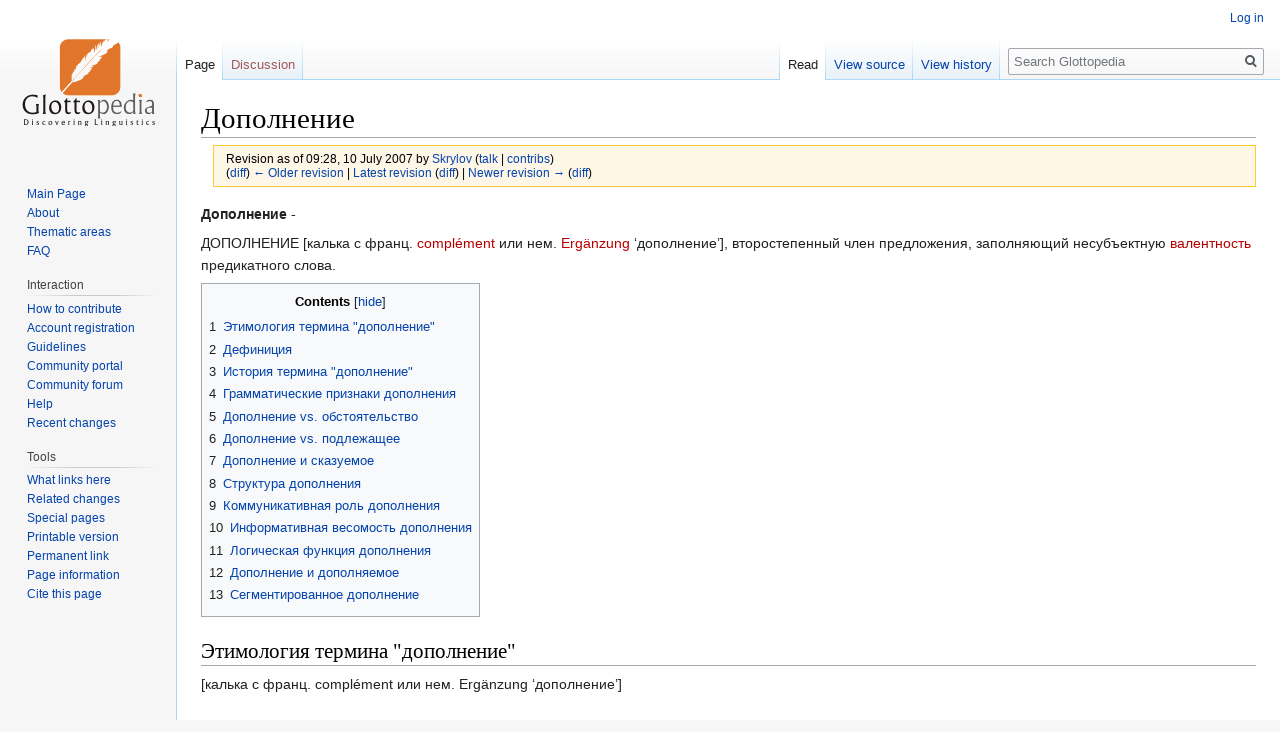

--- FILE ---
content_type: text/html; charset=UTF-8
request_url: http://glottopedia.org/index.php?title=%D0%94%D0%BE%D0%BF%D0%BE%D0%BB%D0%BD%D0%B5%D0%BD%D0%B8%D0%B5&oldid=1847
body_size: 17502
content:
<!DOCTYPE html>
<html class="client-nojs" lang="en" dir="ltr">
<head>
<meta charset="UTF-8"/>
<title>Дополнение - Glottopedia</title>
<script>document.documentElement.className="client-js";RLCONF={"wgCanonicalNamespace":"","wgCanonicalSpecialPageName":!1,"wgNamespaceNumber":0,"wgPageName":"Дополнение","wgTitle":"Дополнение","wgCurRevisionId":16242,"wgRevisionId":1847,"wgArticleId":846,"wgIsArticle":!0,"wgIsRedirect":!1,"wgAction":"view","wgUserName":null,"wgUserGroups":["*"],"wgCategories":["Ru","DICT","Syntax","SURV"],"wgBreakFrames":!1,"wgPageContentLanguage":"en","wgPageContentModel":"wikitext","wgSeparatorTransformTable":["",""],"wgDigitTransformTable":["",""],"wgDefaultDateFormat":"dmy","wgMonthNames":["","January","February","March","April","May","June","July","August","September","October","November","December"],"wgMonthNamesShort":["","Jan","Feb","Mar","Apr","May","Jun","Jul","Aug","Sep","Oct","Nov","Dec"],"wgRelevantPageName":"Дополнение","wgRelevantArticleId":846,"wgRequestId":"287f32cee109e8149c1b70ce","wgCSPNonce":!1,"wgIsProbablyEditable":!1,
"wgRelevantPageIsProbablyEditable":!1,"wgRestrictionEdit":[],"wgRestrictionMove":[],"wgMediaViewerOnClick":!0,"wgMediaViewerEnabledByDefault":!0};RLSTATE={"site.styles":"ready","noscript":"ready","user.styles":"ready","user":"ready","user.options":"ready","user.tokens":"loading","mediawiki.legacy.shared":"ready","mediawiki.legacy.commonPrint":"ready","mediawiki.toc.styles":"ready","mediawiki.skinning.interface":"ready","skins.vector.styles":"ready"};RLPAGEMODULES=["site","mediawiki.page.startup","mediawiki.page.ready","mediawiki.toc","mediawiki.searchSuggest","skins.vector.js"];</script>
<script>(RLQ=window.RLQ||[]).push(function(){mw.loader.implement("user.tokens@tffin",function($,jQuery,require,module){/*@nomin*/mw.user.tokens.set({"editToken":"+\\","patrolToken":"+\\","watchToken":"+\\","csrfToken":"+\\"});
});});</script>
<link rel="stylesheet" href="/load.php?lang=en&amp;modules=mediawiki.legacy.commonPrint%2Cshared%7Cmediawiki.skinning.interface%7Cmediawiki.toc.styles%7Cskins.vector.styles&amp;only=styles&amp;skin=vector"/>
<script async="" src="/load.php?lang=en&amp;modules=startup&amp;only=scripts&amp;raw=1&amp;skin=vector"></script>
<meta name="generator" content="MediaWiki 1.34.2"/>
<meta name="robots" content="noindex,nofollow"/>
<link rel="shortcut icon" href="/favicon.ico"/>
<link rel="search" type="application/opensearchdescription+xml" href="/opensearch_desc.php" title="Glottopedia (en)"/>
<link rel="EditURI" type="application/rsd+xml" href="http://glottopedia.org/api.php?action=rsd"/>
<link rel="alternate" type="application/atom+xml" title="Glottopedia Atom feed" href="/index.php?title=Special:RecentChanges&amp;feed=atom"/>
<!--[if lt IE 9]><script src="/resources/lib/html5shiv/html5shiv.js"></script><![endif]-->
</head>
<body class="mediawiki ltr sitedir-ltr mw-hide-empty-elt ns-0 ns-subject page-Дополнение rootpage-Дополнение skin-vector action-view">
<div id="mw-page-base" class="noprint"></div>
<div id="mw-head-base" class="noprint"></div>
<div id="content" class="mw-body" role="main">
	<a id="top"></a>
	
	<div class="mw-indicators mw-body-content">
</div>

	<h1 id="firstHeading" class="firstHeading" lang="en">Дополнение</h1>
	
	<div id="bodyContent" class="mw-body-content">
		<div id="siteSub" class="noprint">From Glottopedia</div>
		<div id="contentSub"><div class="mw-revision warningbox"><div id="mw-revision-info">Revision as of 09:28, 10 July 2007 by <a href="/index.php/User:Skrylov" class="mw-userlink" title="User:Skrylov"><bdi>Skrylov</bdi></a> <span class="mw-usertoollinks">(<a href="/index.php/User_talk:Skrylov" class="mw-usertoollinks-talk" title="User talk:Skrylov">talk</a> | <a href="/index.php/Special:Contributions/Skrylov" class="mw-usertoollinks-contribs" title="Special:Contributions/Skrylov">contribs</a>)</span></div><div id="mw-revision-nav">(<a href="/index.php?title=%D0%94%D0%BE%D0%BF%D0%BE%D0%BB%D0%BD%D0%B5%D0%BD%D0%B8%D0%B5&amp;diff=prev&amp;oldid=1847" title="Дополнение">diff</a>) <a href="/index.php?title=%D0%94%D0%BE%D0%BF%D0%BE%D0%BB%D0%BD%D0%B5%D0%BD%D0%B8%D0%B5&amp;direction=prev&amp;oldid=1847" title="Дополнение">← Older revision</a> | <a href="/index.php/%D0%94%D0%BE%D0%BF%D0%BE%D0%BB%D0%BD%D0%B5%D0%BD%D0%B8%D0%B5" title="Дополнение">Latest revision</a> (<a href="/index.php?title=%D0%94%D0%BE%D0%BF%D0%BE%D0%BB%D0%BD%D0%B5%D0%BD%D0%B8%D0%B5&amp;diff=cur&amp;oldid=1847" title="Дополнение">diff</a>) | <a href="/index.php?title=%D0%94%D0%BE%D0%BF%D0%BE%D0%BB%D0%BD%D0%B5%D0%BD%D0%B8%D0%B5&amp;direction=next&amp;oldid=1847" title="Дополнение">Newer revision →</a> (<a href="/index.php?title=%D0%94%D0%BE%D0%BF%D0%BE%D0%BB%D0%BD%D0%B5%D0%BD%D0%B8%D0%B5&amp;diff=next&amp;oldid=1847" title="Дополнение">diff</a>)</div></div></div>
		
		
		
		<div id="jump-to-nav"></div>
		<a class="mw-jump-link" href="#mw-head">Jump to navigation</a>
		<a class="mw-jump-link" href="#p-search">Jump to search</a>
		<div id="mw-content-text" lang="en" dir="ltr" class="mw-content-ltr"><div class="mw-parser-output"><p><b>Дополнение</b> - 
</p><p>ДОПОЛНЕНИЕ [калька с франц. <a href="/index.php?title=Compl%C3%A9ment&amp;action=edit&amp;redlink=1" class="new" title="Complément (page does not exist)">complément</a> или нем. <a href="/index.php?title=Erg%C3%A4nzung&amp;action=edit&amp;redlink=1" class="new" title="Ergänzung (page does not exist)">Ergänzung</a> ‘дополнение’], второстепенный член предложения, заполняющий несубъектную <a href="/index.php?title=%D0%92%D0%B0%D0%BB%D0%B5%D0%BD%D1%82%D0%BD%D0%BE%D1%81%D1%82%D1%8C&amp;action=edit&amp;redlink=1" class="new" title="Валентность (page does not exist)">валентность</a> предикатного слова.
</p>
<div id="toc" class="toc"><input type="checkbox" role="button" id="toctogglecheckbox" class="toctogglecheckbox" style="display:none" /><div class="toctitle" lang="en" dir="ltr"><h2>Contents</h2><span class="toctogglespan"><label class="toctogglelabel" for="toctogglecheckbox"></label></span></div>
<ul>
<li class="toclevel-1 tocsection-1"><a href="#.D0.AD.D1.82.D0.B8.D0.BC.D0.BE.D0.BB.D0.BE.D0.B3.D0.B8.D1.8F_.D1.82.D0.B5.D1.80.D0.BC.D0.B8.D0.BD.D0.B0_.22.D0.B4.D0.BE.D0.BF.D0.BE.D0.BB.D0.BD.D0.B5.D0.BD.D0.B8.D0.B5.22"><span class="tocnumber">1</span> <span class="toctext">Этимология  термина "дополнение"</span></a></li>
<li class="toclevel-1 tocsection-2"><a href="#.D0.94.D0.B5.D1.84.D0.B8.D0.BD.D0.B8.D1.86.D0.B8.D1.8F"><span class="tocnumber">2</span> <span class="toctext">Дефиниция</span></a></li>
<li class="toclevel-1 tocsection-3"><a href="#.D0.98.D1.81.D1.82.D0.BE.D1.80.D0.B8.D1.8F_.D1.82.D0.B5.D1.80.D0.BC.D0.B8.D0.BD.D0.B0_.22.D0.B4.D0.BE.D0.BF.D0.BE.D0.BB.D0.BD.D0.B5.D0.BD.D0.B8.D0.B5.22"><span class="tocnumber">3</span> <span class="toctext">История термина "дополнение"</span></a></li>
<li class="toclevel-1 tocsection-4"><a href="#.D0.93.D1.80.D0.B0.D0.BC.D0.BC.D0.B0.D1.82.D0.B8.D1.87.D0.B5.D1.81.D0.BA.D0.B8.D0.B5_.D0.BF.D1.80.D0.B8.D0.B7.D0.BD.D0.B0.D0.BA.D0.B8_.D0.B4.D0.BE.D0.BF.D0.BE.D0.BB.D0.BD.D0.B5.D0.BD.D0.B8.D1.8F"><span class="tocnumber">4</span> <span class="toctext">Грамматические признаки дополнения</span></a></li>
<li class="toclevel-1 tocsection-5"><a href="#.D0.94.D0.BE.D0.BF.D0.BE.D0.BB.D0.BD.D0.B5.D0.BD.D0.B8.D0.B5_vs._.D0.BE.D0.B1.D1.81.D1.82.D0.BE.D1.8F.D1.82.D0.B5.D0.BB.D1.8C.D1.81.D1.82.D0.B2.D0.BE"><span class="tocnumber">5</span> <span class="toctext">Дополнение vs. обстоятельство</span></a></li>
<li class="toclevel-1 tocsection-6"><a href="#.D0.94.D0.BE.D0.BF.D0.BE.D0.BB.D0.BD.D0.B5.D0.BD.D0.B8.D0.B5_vs._.D0.BF.D0.BE.D0.B4.D0.BB.D0.B5.D0.B6.D0.B0.D1.89.D0.B5.D0.B5"><span class="tocnumber">6</span> <span class="toctext">Дополнение vs. подлежащее</span></a></li>
<li class="toclevel-1 tocsection-7"><a href="#.D0.94.D0.BE.D0.BF.D0.BE.D0.BB.D0.BD.D0.B5.D0.BD.D0.B8.D0.B5_.D0.B8_.D1.81.D0.BA.D0.B0.D0.B7.D1.83.D0.B5.D0.BC.D0.BE.D0.B5"><span class="tocnumber">7</span> <span class="toctext">Дополнение и сказуемое</span></a></li>
<li class="toclevel-1 tocsection-8"><a href="#.D0.A1.D1.82.D1.80.D1.83.D0.BA.D1.82.D1.83.D1.80.D0.B0_.D0.B4.D0.BE.D0.BF.D0.BE.D0.BB.D0.BD.D0.B5.D0.BD.D0.B8.D1.8F"><span class="tocnumber">8</span> <span class="toctext">Структура дополнения</span></a></li>
<li class="toclevel-1 tocsection-9"><a href="#.D0.9A.D0.BE.D0.BC.D0.BC.D1.83.D0.BD.D0.B8.D0.BA.D0.B0.D1.82.D0.B8.D0.B2.D0.BD.D0.B0.D1.8F_.D1.80.D0.BE.D0.BB.D1.8C_.D0.B4.D0.BE.D0.BF.D0.BE.D0.BB.D0.BD.D0.B5.D0.BD.D0.B8.D1.8F"><span class="tocnumber">9</span> <span class="toctext">Коммуникативная роль дополнения</span></a></li>
<li class="toclevel-1 tocsection-10"><a href="#.D0.98.D0.BD.D1.84.D0.BE.D1.80.D0.BC.D0.B0.D1.82.D0.B8.D0.B2.D0.BD.D0.B0.D1.8F_.D0.B2.D0.B5.D1.81.D0.BE.D0.BC.D0.BE.D1.81.D1.82.D1.8C_.D0.B4.D0.BE.D0.BF.D0.BE.D0.BB.D0.BD.D0.B5.D0.BD.D0.B8.D1.8F"><span class="tocnumber">10</span> <span class="toctext">Информативная весомость дополнения</span></a></li>
<li class="toclevel-1 tocsection-11"><a href="#.D0.9B.D0.BE.D0.B3.D0.B8.D1.87.D0.B5.D1.81.D0.BA.D0.B0.D1.8F_.D1.84.D1.83.D0.BD.D0.BA.D1.86.D0.B8.D1.8F_.D0.B4.D0.BE.D0.BF.D0.BE.D0.BB.D0.BD.D0.B5.D0.BD.D0.B8.D1.8F"><span class="tocnumber">11</span> <span class="toctext">Логическая функция дополнения</span></a></li>
<li class="toclevel-1 tocsection-12"><a href="#.D0.94.D0.BE.D0.BF.D0.BE.D0.BB.D0.BD.D0.B5.D0.BD.D0.B8.D0.B5_.D0.B8_.D0.B4.D0.BE.D0.BF.D0.BE.D0.BB.D0.BD.D1.8F.D0.B5.D0.BC.D0.BE.D0.B5"><span class="tocnumber">12</span> <span class="toctext">Дополнение и дополняемое</span></a></li>
<li class="toclevel-1 tocsection-13"><a href="#.D0.A1.D0.B5.D0.B3.D0.BC.D0.B5.D0.BD.D1.82.D0.B8.D1.80.D0.BE.D0.B2.D0.B0.D0.BD.D0.BD.D0.BE.D0.B5_.D0.B4.D0.BE.D0.BF.D0.BE.D0.BB.D0.BD.D0.B5.D0.BD.D0.B8.D0.B5"><span class="tocnumber">13</span> <span class="toctext">Сегментированное дополнение</span></a></li>
</ul>
</div>

<h2><span id="Этимология_термина_&quot;дополнение&quot;"></span><span class="mw-headline" id=".D0.AD.D1.82.D0.B8.D0.BC.D0.BE.D0.BB.D0.BE.D0.B3.D0.B8.D1.8F_.D1.82.D0.B5.D1.80.D0.BC.D0.B8.D0.BD.D0.B0_.22.D0.B4.D0.BE.D0.BF.D0.BE.D0.BB.D0.BD.D0.B5.D0.BD.D0.B8.D0.B5.22">Этимология  термина "дополнение"</span></h2>
<p>[калька с франц. complément или нем. Ergänzung ‘дополнение’]
</p>
<h2><span id="Дефиниция"></span><span class="mw-headline" id=".D0.94.D0.B5.D1.84.D0.B8.D0.BD.D0.B8.D1.86.D0.B8.D1.8F">Дефиниция</span></h2>
<p>I А. Основное значение термина “Дополнение”.
I.1. Второстепенный член предложения, заполняющий несубъектную валентность предикатного слова.
</p>
<h2><span id="История_термина_&quot;дополнение&quot;"></span><span class="mw-headline" id=".D0.98.D1.81.D1.82.D0.BE.D1.80.D0.B8.D1.8F_.D1.82.D0.B5.D1.80.D0.BC.D0.B8.D0.BD.D0.B0_.22.D0.B4.D0.BE.D0.BF.D0.BE.D0.BB.D0.BD.D0.B5.D0.BD.D0.B8.D0.B5.22">История термина "дополнение"</span></h2>
<ul><li>Понятие дополнения (<a href="/index.php/Complement" title="Complement">complement</a>) было разработано французскими энциклопедистами С. Ш. Дю Марсэ (в 1730-е - 1750-е гг., опубл. 1751, 1769) и Н. Бозе (1767, 1769, 1789), а затем вскоре калькировано немецкими и русскими грамматистами.</li>
<li>В отечественной традиции похожий термин “наполнение” употреблялся в грамматике М. В. Ломоносова (1755) для обозначения смысловой функции слова <i>небо</i> в примере <i>Облака покрыли <b>небо</b></i>; но для обозначения дополнений в грамматике А. А. Барсова (1783-1788) использовался термин “управляемое” (калька с франц. régime ‘управление //управляемое’, употреблявшегося ещё в грамматике Пор-Рояля 1660 и порой распространявшегося не только на отношение управления (см.<a href="/index.php?title=%D0%A3%D0%BF%D1%80%D0%B0%D0%B2%D0%BB%D0%B5%D0%BD%D0%B8%D0%B5&amp;action=edit&amp;redlink=1" class="new" title="Управление (page does not exist)">управление</a>), но и на его второй член - ‘управляемое’, т.е. дополнение), затем вошедший в Академическую грамматику 1802 (Д. и П. Соколовых) и употреблявшийся впоследствии разными авторами наряду или вместо термина “дополнение”.</li>
<li>Термин “дополнение” (//“дополнительный член”) появился лишь в работе Н. И. Греча (1827) и с тех пор вошёл в употребление (хотя сама целесообразность этого понятия затем неоднократно ставилась под сомнение - напр., А. М. Пешковским, предпочитавшим вслед за Барсовым говорить лишь об “управляемых членах”). Поначалу в число дополнений включали обстоятельства (такова концепция И. И. Давыдова, 1852); но затем Ф. И. Буслаев (1858) предложил выносить обстоятельства за пределы дополнений, и эта последняя точка зрения в конце концов возобладала.</li></ul>
<h2><span id="Грамматические_признаки_дополнения"></span><span class="mw-headline" id=".D0.93.D1.80.D0.B0.D0.BC.D0.BC.D0.B0.D1.82.D0.B8.D1.87.D0.B5.D1.81.D0.BA.D0.B8.D0.B5_.D0.BF.D1.80.D0.B8.D0.B7.D0.BD.D0.B0.D0.BA.D0.B8_.D0.B4.D0.BE.D0.BF.D0.BE.D0.BB.D0.BD.D0.B5.D0.BD.D0.B8.D1.8F">Грамматические признаки дополнения</span></h2>
<ul><li>Грамматические признаки дополнения несколько отличаются в языках разного строя; но важнейшие общие черты дополнений допускают обобщённую характеристику.</li>
<li>В синтаксическом аспекте дополнение является синтаксически управляемым членом предложения, т. е. его позиция и оформление контролируются предикатным словом.</li>
<li>В морфологическом аспекте дополнение является морфологически управляемым членом предложения, т.е. сказуемое (и, шире, вообще дополняемое слово) контролирует выбор падежной или предложно-падежной формы именного дополнения (в падежных языках), а также выбор номинализатора (определённого способа оформления номинализации) подчинённого предиката (инфинитив, масдар, супин, отглагольное имя).</li>
<li>В языках с объектным согласованием дополнение является контролером (или одним из контролеров) согласования сказуемого (некоторые теоретики эргативности вслед за И. И. Мещаниновым, считают, что в таких языках прямое дополнение является третьим главным членом предложения).</li>
<li>Дополнение может контролировать согласование знаменательной части аналитической глагольной формы сказуемого (по роду и числу) в некоторых конструкциях типа французских оборотов с препозицией знаменательного дополнения к релятивному придаточному: <i><b>les mesures</b> qu'on a prise<b>s</b></i> ‘принятые меры’, <i><b>la lettre</b> qu'il a écrit<b>e</b> n'est pas arrivée</i> ‘письмо, которое он написал, не пришло’, что является типичным для эргативных языков.</li></ul>
<h2><span id="Дополнение_vs._обстоятельство"></span><span class="mw-headline" id=".D0.94.D0.BE.D0.BF.D0.BE.D0.BB.D0.BD.D0.B5.D0.BD.D0.B8.D0.B5_vs._.D0.BE.D0.B1.D1.81.D1.82.D0.BE.D1.8F.D1.82.D0.B5.D0.BB.D1.8C.D1.81.D1.82.D0.B2.D0.BE">Дополнение vs. обстоятельство</span></h2>
<ul><li>В отличие от “слабоуправляемых” т.н. наречных модификаторов (относимых, как правило, к обстоятельствам), дополнение является синтаксическим актантом, т.е. заполняет обязательную (активную) валентность сказуемого (и является, таким образом, “сильноуправляемым” членом); с точки зрения предикатно-аргументной логики дополнение соответствует одному из аргументов многоместного предиката (а именно, непервому аргументу - "семантическому объекту"). Поэтому, напр., шагами в Петя идёт быстрыми шагами считается не дополнением, а обстоятельством (оно отвечает не на вопрос ‘чем?’, а на вопрос ‘как?’; и эквивалентно наречию быстро).</li>
<li>В целом дополнения гораздо менее подвержены устранению, чем обстоятельства.</li>
<li>В отличие от беспредложных обстоятельств, беспредложные дополнения бывают одушевлёнными.</li></ul>
<h2><span id="Дополнение_vs._подлежащее"></span><span class="mw-headline" id=".D0.94.D0.BE.D0.BF.D0.BE.D0.BB.D0.BD.D0.B5.D0.BD.D0.B8.D0.B5_vs._.D0.BF.D0.BE.D0.B4.D0.BB.D0.B5.D0.B6.D0.B0.D1.89.D0.B5.D0.B5">Дополнение vs. подлежащее</span></h2>
<ul><li>Дополнения (их бывает у предиката несколько) сходны с подлежащим (которое у данного предиката единственно) в ряде отношений.</li>
<li>То общее, что есть у дополнений и подлежащего, описывается такими понятиями, как "актант", "аргумент" и "валентность".</li>
<li>Гипертрофия данного сходства порождает у некоторых сторонников вербоцентрической трактовки предложения (навеянной логико-математическими концепциями XX в., где в центре внимания стоит многоместная пропозициональная форма - предикат с несколькими своими аргументами) вообще отказаться от различия между дополнениями и подлежащим в пользу единого понятия, как бы оно ни называлось (“актант”, “комплемент”// “дополнение” или “предикандум”). Однако такой подход не  получил в лингвистике признания.</li></ul>
<h2><span id="Дополнение_и_сказуемое"></span><span class="mw-headline" id=".D0.94.D0.BE.D0.BF.D0.BE.D0.BB.D0.BD.D0.B5.D0.BD.D0.B8.D0.B5_.D0.B8_.D1.81.D0.BA.D0.B0.D0.B7.D1.83.D0.B5.D0.BC.D0.BE.D0.B5">Дополнение и сказуемое</span></h2>
<p>При всех трёх распространённых в науке трактовках иерархии основных членов предложения (см. <a href="/index.php?title=%D0%A7%D0%BB%D0%B5%D0%BD%D1%8B_%D0%BF%D1%80%D0%B5%D0%B4%D0%BB%D0%BE%D0%B6%D0%B5%D0%BD%D0%B8%D1%8F&amp;action=edit&amp;redlink=1" class="new" title="Члены предложения (page does not exist)">члены предложения</a>) (бицентрической, вербоцентической или номинативоцентрической) дополнение трактуется как компонент состава сказуемого. Сочетание глагола с дополнением называют комплетивной синтагмой (//комплетивным словосочетанием) или  объектной синтагмой (//объектным словосочетанием).
</p>
<h2><span id="Структура_дополнения"></span><span class="mw-headline" id=".D0.A1.D1.82.D1.80.D1.83.D0.BA.D1.82.D1.83.D1.80.D0.B0_.D0.B4.D0.BE.D0.BF.D0.BE.D0.BB.D0.BD.D0.B5.D0.BD.D0.B8.D1.8F">Структура дополнения</span></h2>
<ul><li>По структуре дополнение может быть:</li>
<li>1) <b>простым</b> (оно выражено собственным именем, актуализованной группой из нарицательного существительного и актуализатора, или местоимением), в том числе:</li>
<li>(1а) <b>самостоятельным</b> (<i>встречаю <b>Наталью</b></i>; <i><b>этого динозавра</b></i>; <i><b>её</b></i>; нем. <i><b>den Armen</b></i> ‘этого бедного//беднягу’);</li>
<li>(1б) <b>служебным</b> (напр., франц. <i>Il <b>le</b> voit</i> ‘он его видел’; во французском языке служебное приглагольное дополнение иногда структурно необходимо, как, напр., в сочинительной конструкции: <i>Alors, il allait donc <b>la</b> chasser, <b>la</b> mettre à porte, pour ne jamais <b>la</b> revoir</i> ‘значит, тогда он пришёл её прогнать, вышвырнуть [её] за дверь, чтоб никогда больше [её] не увидеть’)</li>
<li>(1в) синтаксически нечленимым сочетанием слов (напр. <i>Иванов критикует <b>ЦК КПСС</b></i>);</li></ul>
<ul><li>(2) <b>аналитическим //составным</b>, в т.ч.:</li>
<li>(2а) сочетанием служебного слова (предлога или послелога) со знаменательным - т.н. предложное (или, соответственно, послеложное) (обычно так оформлены косвенные дополнения: <i>надеяться <b>на успех</b></i>, но, например, в испанском предложной группой может быть оформлено и прямое дополнение, если в этой роли выступает собственное имя: ср. <i>El mismo ensilló <b>a Rocinante</b></i> ‘Тот же самый человек оседлал Россинанта’);</li>
<li>(2б) сочетанием полуслужебного //строевого слова с полнозначным (<i>доказал <b>факт принадлежности</b></i>, <i>я не пью <b>этот сорт пива</b></i>);</li>
<li>(2в) фразеологическим сочетанием (напр., <i>сорвал <b>кукушкины слёзки</b></i>, <i>посадил <b>анютины глазки</b></i>);</li></ul>
<ul><li>(3) <b>комбинированным единым</b>, в том числе:</li>
<li>(3а) <b>дистрактивным</b>, в котором одно собственно синтаксическое дополнение состоит из двух морфологических дополнений, управляемых вершинным предикатом по отдельности: напр., <i>пожимает <b>профессору руку</b></i>, <i>берёт <b>сестру за руку</b></i> (здесь часть и целое выражены отдельными морфологическими дополнениями, каждое из которых имеет свою синтаксическую форму);</li>
<li>(3б) <b>сочинённым</b> (напр., двойным, тройным и т.п.), напр., <i>Миша познакомил <b>Петю и Ваню (друг с другом)</b></i>; <i>Миша познакомил <b>Петю с Ваней</b></i>; <i><b>Петю</b> Миша познакомил <b>с Ваней</b></i>;</li>
<li>(3в) <b>интерверсивным</b>, напр., <i>Петров выпил <b>стакан вина</b></i> (здесь объект действия - выпиваемое вещество, ‘вино’, - оформлен генитивом, а мера количества объекта - ‘стакан’ - выражена аккузативом); к числу интерверсивных морфолого-синтаксических дополнений относится дополнение, выраженное количественной группой (<i>потратил <b>мало денег</b></i>, <i><b>сколько дней</b> провёл</i>, <i>увидел <b>три стола</b></i>).</li></ul>
<ul><li>(4) <b>комплексным(сложным) единым</b>, например:</li>
<li>(4а) <b>подчинённо-нексусным инфинитивным</b> (<i>заставим <b>агрессора убраться прочь</b></i>, лат. <i>puto <b>Carthaginem delendam esse</b></i> ‘я полагаю, что Карфаген должен быть разрушен’);</li>
<li>(4б) <b>подчинённо-нексусным бессвязочным</b>, напр. (<i>считать <b>Хомского основоположником</b></i>), в том числе “<b>дуплексным</b>” (лат. <i>Romani appellarunt <b>Ciceronem patrem patriae</b></i> ‘Римляне называли Цицерона отцом отчизны’; <i><b>Тебя младенца</b> я ласкал</i>; <i>Я нашёл <b>его окружённого нашими офицерами</b></i>; ст.-сл. <i>постави <b>Мефодия епископа</b></i> ‘сделал Мефодия епископом’);</li>
<li>(4в) <b>подчинённо-нексусным герундиальным</b> (англ. <i>I heard <b>Mary singing</b></i> ‘Я слышал, как Мери пела’);</li>
<li>(4г) <b>сентенциальным</b>(оно выражено придаточным дополнительным предложением), в том числе <b>изъяснительным //пропозитивным</b>, у которого формальным показателем комплетивной роли являются подчинительные союзы <i>что</i> и <i>чтобы</i> (ср. <i>Он верил, что друзья готовы / За честь его принять оковы</i>; и <b>релятивным</b> (ср. разг. <i><b>кто будет безобразничать</b> - высеку!</i>; <i>достань из шкафа <b>чем открыть консервы</b></i>).</li></ul>
<h2><span id="Коммуникативная_роль_дополнения"></span><span class="mw-headline" id=".D0.9A.D0.BE.D0.BC.D0.BC.D1.83.D0.BD.D0.B8.D0.BA.D0.B0.D1.82.D0.B8.D0.B2.D0.BD.D0.B0.D1.8F_.D1.80.D0.BE.D0.BB.D1.8C_.D0.B4.D0.BE.D0.BF.D0.BE.D0.BB.D0.BD.D0.B5.D0.BD.D0.B8.D1.8F">Коммуникативная роль дополнения</span></h2>
<ul><li>Основная коммуникативная роль дополнения - быть одним из компонентов ремы (совпадающей с составом сказуемого).</li>
<li>При инверсии возможна тематизация дополнения теми или иными средствами. Если <a href="/index.php?title=%D0%98%D0%BD%D0%B2%D0%B5%D1%80%D1%81%D0%B8%D1%8F&amp;action=edit&amp;redlink=1" class="new" title="Инверсия (page does not exist)">инверсия</a> по тем или иным причинам затруднена (это особенно характерно для позиционных языков), то при построении высказывания выбирается такая <a href="/index.php/%D0%94%D0%B8%D0%B0%D1%82%D0%B5%D0%B7%D0%B0" title="Диатеза">диатеза</a>, при которой статус дополнения получает нетематизованный актант: ср. ‘за этого кандидата (тема) проголосовали все избиратели (рема)’ =&gt; франц. <i>Ce candidat a réuni <b>la totalité des voix</b></i>.</li>
<li>Более того, позиция дополнения нередко служит средством рематизации партиципанта: так, для рематизации главного партиципанта (‘цены’) в составе моноремного сообщения ‘выросли цены’ во французском языке предпочтительно выбрать такую диатезу, при которой этот <a href="/index.php?title=%D0%9F%D0%B0%D1%80%D1%82%D0%B8%D1%86%D0%B8%D0%BF%D0%B0%D0%BD%D1%82&amp;action=edit&amp;redlink=1" class="new" title="Партиципант (page does not exist)">партиципант</a> получит статус прямого дополнения, а именно: каузативную диатезу с обобщённым обозначением каузатора в позиции подлежащего <i>On (//le gouvernement) a augmenté <b>les prix</b></i> или обсервативную (перцептивную) диатезу с обобщённым обозначением экспериенцера (перцептора) в позиции подлежащего (<i>Là-bas on voit <b>une rivière</b></i>  ‘Внизу видна река //видно реку’).</li>
<li>Сказанное касается также косвенных дополнений. Поэтому, напр., в позиционных языках распространено использование косвенно-агентивной (трёхчленной) пассивной диатезы для выражения рематизации субъекта действия: <i>Ce roman a été écrit <b>par Balzac</b></i> ‘Этот роман написан Бальзаком’.</li></ul>
<p>Тяготение дополнения к реме делает позицию дополнения более типичной для значения неопределённой референции имени, чем позиция подлежащего. Между тем <a href="/index.php?title=%D0%9F%D0%BE%D0%B4%D0%BB%D0%B5%D0%B6%D0%B0%D1%89%D0%B5%D0%B5&amp;action=edit&amp;redlink=1" class="new" title="Подлежащее (page does not exist)">подлежащее</a>, тяготеющее к теме, напротив, гораздо чаще, чем дополнение, бывает определённым.
</p>
<ul><li>Для некоторых специфических типов дополнения характерна функция логико-психологического предиката (признакового слова в роли ремы), относящегося к тематической группе, включающей подлежащее и сказуемое (т. е. к остальной части предикативной синтагмы). Таково прямое дополнение количественной меры при параметрических глаголах типа <i>весить, стоить, занимать (столько-то)</i>, отвечающее на вопрос ‘сколько?’. Поведение этого члена предложения во многом близко поведению наречных распространителей при немногочисленных глаголах типа <i>пахнуть</i>, <i>держаться</i> (отвечающих на вопрос ‘как?’): он заполняет обязательную валентность морфологического сказуемого (<i>весить</i>, <i>стоить</i>, <i>занимать</i>), но вместе с тем отвечает на наречный вопрос (‘сколько?’) и по этому признаку сближается с обстоятельствами; вместе с тем во всех упомянутых случаях за глаголом следует логико-психологический предикат.</li></ul>
<h2><span id="Информативная_весомость_дополнения"></span><span class="mw-headline" id=".D0.98.D0.BD.D1.84.D0.BE.D1.80.D0.BC.D0.B0.D1.82.D0.B8.D0.B2.D0.BD.D0.B0.D1.8F_.D0.B2.D0.B5.D1.81.D0.BE.D0.BC.D0.BE.D1.81.D1.82.D1.8C_.D0.B4.D0.BE.D0.BF.D0.BE.D0.BB.D0.BD.D0.B5.D0.BD.D0.B8.D1.8F">Информативная весомость дополнения</span></h2>
<ul><li>Дополнение может быть семантически избыточным, если оно повторяет смысл сказуемого (т.н. “внутреннее” дополнение в конструкциях типа <i>прожить <b>жизнь</b></i>, <i>идти <b>походкой</b></i> и т.п.); в этом случае основную смысловую нагрузку берёт на себя определение к дополнению (<i>прожить <b>тяжёлую жизнь</b></i>, <i>идти <b>неуклюжей походкой</b></i>).</li>
<li>При самоочевидности (неинформативности) дополнения оно может быть опущено, что приводит к сужению значения дополняемого: ср., напр., семантическое стяжение дополняемого с дополнением в таких древнерусских сочетаниях, как <i>причастити ся</i> (‘святых таинств’), <i>отпущение</i> (‘грехов’), обратити (‘в христианство’), <i>избавити</i> (‘от беды, от гибели’), <i>просити</i> (‘милостыню’), послати (‘гонца’) и т. п.; в современном русском языке аналогичным образом стянуты дополняемое и дополнение у глаголов типа <i>производить</i> (‘материальные ценности’), <i>обратиться</i> (‘с просьбой, со словами, с вопросом’), <i>претворить</i> (‘в жизнь’), <i>попросить</i> (‘уволиться’) и т.п.. В разговорно-бюрократической речи XX в. встречается опущение самоочевидных дополнений при  словах типа <i>урегулирование</i> (‘отношений’), <i>нарушать</i> (‘порядок’), <i>осознать</i> (‘ошибки’), <i>воздействовать</i> (‘на подчинённых’), <i>вникать</i> (‘в ситуацию’), <i>устранять</i> (‘неполадки’), <i>довести</i> (‘до готовности’), <i>отделение</i> (‘милиции’).</li></ul>
<h2><span id="Логическая_функция_дополнения"></span><span class="mw-headline" id=".D0.9B.D0.BE.D0.B3.D0.B8.D1.87.D0.B5.D1.81.D0.BA.D0.B0.D1.8F_.D1.84.D1.83.D0.BD.D0.BA.D1.86.D0.B8.D1.8F_.D0.B4.D0.BE.D0.BF.D0.BE.D0.BB.D0.BD.D0.B5.D0.BD.D0.B8.D1.8F">Логическая функция дополнения</span></h2>
<ul><li>Каноническая логическая функция дополнения - один из аргументов (референтных термов); в логическом аспекте позиция дополнения (так же, как позиция подлежащего), есть термовая (а не предикатная) позиция. Это отличает дополнение от предикатива - именной части сказуемого, хотя предикатив также может отвечать на вопросы некоторых косвенных падежей, особенно творительного (‘кем он был /стал /работал (и т. п.)?’).</li>
<li>В некоторых концепциях, однако, <a href="/index.php?title=%D0%9F%D1%80%D0%B5%D0%B4%D0%B8%D0%BA%D0%B0%D1%82%D0%B8%D0%B2&amp;action=edit&amp;redlink=1" class="new" title="Предикатив (page does not exist)">предикатив</a> рассматривается как разновидность дополнения (франц. «complement», англ. «<a href="/index.php/Complement" title="Complement">complement</a>»).</li>
<li>Существует, однако, содержательная зона пересечения между предикативами и дополнениями: а именно, это предикативы в позиции второго компонента дистрактивного (расчленённого) дополнения: напр., <i>выбирать Иванова <b>председателем</b></i>.</li>
<li>Однако при логико-грамматическом расхождении (дисгармонии) в позицию дополнения попадает предикатное слово:
<ul><li>(а) при «аггравации» аргумента термовая функция дополнения отягощается добавочной предикатной функцией: <i>Ненавижу <b>этого негодяя</b></i>. <i>Проучи <b>эту свинью</b></i> (метафорич.); <i>Рыцарь наказал <b>обидчика</b></i>.</li>
<li>(б) Иногда происходит смысловое слияние дополнения с дополняемым в единый семантический предикат, обозначающий то или иное свойство субъекта (или одной из частей субъекта), а не отношение между двумя независимыми субстанциями.
<ul><li>(б1) в параметрических конструкциях с глаголами обладания дополнение обозначает параметр субъекта (<i>Вася имеет <b>трудный характер</b></i>; <i>агрегат обладает <b>такими-то достоинствами</b></i>; <i>устройство характеризуется <b>такой-то высотой</b></i>..., и т. п.) или его часть (<i>She has <b>blue eyes</b></i> ‘У неё голубые глаза’), которой приписывается признак, выраженный определением к дополнению;</li>
<li>(б2) дополнение при «контентивном» предикате, обозначающее часть субъекта, может сливаться с этим предикатом в сложный предикат, выражающий единую  характеристику субъекта (нем. <i>Er <b>hat Schnurrbart</b></i> ‘Он носит усы’);</li>
<li>(б3) Дополнение с признаковым значением при глаголе обладания выражает характер качества, присущего субъекту (<i>Игорь имеет <b>наглость</b> заявлять...</i>).</li></ul></li>
<li>(в) обстоятельство образа действия (заполненное манерным именем в переходной диатезе: <i>имеет <b>уверенную осанку</b></i>, <i>ведёт <b>разгульный образ жизни</b></i>, <i>дал <b>новую трактовку</b></i>, <i>имеет <b>причудливую динамику изменения</b></i>, <i>встречает <b>хорошее отношение</b></i>, <i>имеет <b>приятный аромат</b></i>, <i>имеет <b>ясный стиль</b></i>, <i>имеет <b>носовое произношение</b></i>, <i>имеет <b>интересный взгляд на вещи</b></i>  и т.п.);</li>
<li>(г) Во фразеологических оборотах типа <i>Олег сойдёт за <b>певца</b></i>, <i>Тимофей тянет на <b>хорошего физика</b></i> дополнение обозначает также не отдельную субстанцию, а некоторый класс, потенциальная принадлежность к которому приписывается субъекту.</li>
<li>(д) при параметрических предикатах (<i>весить</i>, <i>стоить</i>, <i>занимать</i>) дополнение обозначает количественную меру и отвечает на вопрос ‘<b>сколько?</b>’.</li></ul></li></ul>
<h2><span id="Дополнение_и_дополняемое"></span><span class="mw-headline" id=".D0.94.D0.BE.D0.BF.D0.BE.D0.BB.D0.BD.D0.B5.D0.BD.D0.B8.D0.B5_.D0.B8_.D0.B4.D0.BE.D0.BF.D0.BE.D0.BB.D0.BD.D1.8F.D0.B5.D0.BC.D0.BE.D0.B5">Дополнение и дополняемое</span></h2>
<ul><li>Дополняемый член (//<a href="/index.php?title=%D0%94%D0%BE%D0%BF%D0%BE%D0%BB%D0%BD%D1%8F%D0%B5%D0%BC%D0%BE%D0%B5&amp;action=edit&amp;redlink=1" class="new" title="Дополняемое (page does not exist)">дополняемое</a>), т. е. то предикатное слово, валентность которого насыщена данным дополнением, определённым образом согласуется по смыслу с этим дополнением.</li></ul>
<p>Так, русский глагол <i>любить</i> (в отличие от англ. <i>like</i>), сочетаясь с наименованием пищи, требует обобщённого смысла дополнения: поэтому <i>я люблю <b>это пирожное</b></i> означает не ‘этот экземпляр’, а ‘этот сорт’; грамматическое число дополнения сказывается и на интерпретации дополняемого (так, <i>курю <b>сигарету</b></i> - конкретное состояние, а <i>курю <b>сигареты</b></i> - постоянная привычка). Глаголы типа <i>изобиловать</i> //<i>кишеть</i> (чем), требуют дополнения, характеризуемого неисчисляемым (вещественным) типом референции (<i><b>пчёлами</b></i>, <i><b>цветами</b></i>, <i><b>овсом</b></i>, <i><b>свёклой</b></i>, <i><b>нефтью</b></i>).
</p>
<ul><li>Глаголы физического воздействия требуют дополнений с конкретным значением, а глаголы с непредметной второй валентностью требуют <b>отвлечённого</b> дополнения с непредметным значением.</li></ul>
<p>При глаголах с непредметным дополнением дополнение выражает свёрнутую (номинализованную) предикацию (со значением факта, ситуации или пропозиции), см. <a href="/index.php?title=%D0%9D%D0%BE%D0%BC%D0%B8%D0%BD%D0%B0%D0%BB%D0%B8%D0%B7%D0%B0%D1%86%D0%B8%D1%8F&amp;action=edit&amp;redlink=1" class="new" title="Номинализация (page does not exist)">номинализация</a>. Таковы глаголы с фазовым, модальным, межсобытийным, перцептивным, ментальным и пропозитивным значением.
</p>
<ul><li><b>Непредметное</b> дополнение канонически выражается придаточным предложением изъяснительным, подчинённым нексусным оборотом (подчинённой предикацией) или непредметным местоимением (<i>это</i>, <i>что</i>, <i>что-то</i>...).</li>
<li>Смысловая несогласованность глагола с дополнением - признак того, что произошёл семантический сдвиг. <b>Конкретное</b> дополнение при нефизическом глаголе означает, что дополнение следует понимать метонимически (<i>надеюсь на <b>Петю</b></i> означает ‘надеюсь на Петины действия’; <i>жду <b>Диму</b></i> означает ‘жду, пока Дима придёт’). <b>Абстрактное</b> дополнение при конкретном глаголе означает, что либо дополнение следует понимать метонимически (<i><b>Перегородок тонкорёбрость</b> пройду насквозь...</i>), либо глагол следует понимать в переносном смысле, напр., метафорически (<i>упиваться <b>общением</b></i> значит ‘испытывать удовольствие от общения, наслаждаться общением’). Нередко рассогласование требует восстановить смысловой пропуск: <i>ощутить <b>холодный металл</b></i> означает, скорее всего, ‘ощутить прикосновение холодного металла’.</li>
<li>Возможны и более конкретные случаи семантического согласования: так, при глаголе <i>съесть</i> дополнение должно обозначать нечто съедобное (независимо от лексемы, которой оно выражено: напр., референт дополнения, выраженного оценочным именем - <i><b>эту гадость</b></i>, <i><b>эту дрянь</b></i>, <i><b>этот шедевр</b></i>, <i><b>этот восхитительный подарок</b></i> - должен обладать признаком съедобности); поэтому в высказывании <i>я <b>три тарелки</b> съел</i>, где в позиции прямого дополнения стоит существительное со значением обычно несъедобного предмета, прямое дополнение переосмысляется как синекдоха (переносное метонимическое обозначение содержимого именем содержащего).</li>
<li>Многие классы глаголов так или иначе семантически управляют своим дополнением (имплицируют тот или иной семантический признак в составе дополнения). Так, «<b>ретроспективные</b>» глаголы (<i>вспомнить</i>, <i>забыть</i>) семантически управляют именем реального ‘факта’, а «<b>проспективные</b>» глаголы (типа <i>мечтать</i>, <i>желать</i>, <i>решить</i>) семантически управляют именем (нереального, будущего) ‘плана, проекта’, что сказывается на употреблении артиклей (при субстантивном дополнении) и наклонений (при сентенциальном дополнении).</li></ul>
<h2><span id="Сегментированное_дополнение"></span><span class="mw-headline" id=".D0.A1.D0.B5.D0.B3.D0.BC.D0.B5.D0.BD.D1.82.D0.B8.D1.80.D0.BE.D0.B2.D0.B0.D0.BD.D0.BD.D0.BE.D0.B5_.D0.B4.D0.BE.D0.BF.D0.BE.D0.BB.D0.BD.D0.B5.D0.BD.D0.B8.D0.B5">Сегментированное дополнение</span></h2>
<ul><li>Дополнение может быть сегментировано (обособлено), т.е. вынесено в обособленную коммуникативную позицию; в таком случае в приглагольной позиции появляется местоименный анафорический повтор отколовшегося дополнения, согласуемый с отколовшимся дополнением по роду и числу (<i><b>Cet homme</b>, je <b>le</b> vois</i> ‘Этого человека я вижу’). Само отколовшееся обособленное дополнение в падежном языке может и не терять своей падежной формы.</li>
<li>Если знаменательное дополнение вынесено в препозицию к основной части высказывания (и играет по отношению к местоименному дополнению роль антецедента), то местоименное приглагольное дополнение играет по отношению к нему роль репризы(<i><b>Юру</b> - да я ж <b>его</b> с детства знаю</i>).</li>
<li>Если же знаменательное дополнение вынесено в постпозицию к основному сообщению и играет относительно местоименного дополнения роль уточнения (пояснения), то местоименное дополнение играет по отношению к знаменательному роль антиципации (предвосхищения): <i>Я <b>его</b> знаю, <b>этого мошенника</b></i>.</li>
<li>Между конструкциями с репризой и с антиципацией есть существенное различие, а именно, аккузативная форма знаменательного дополнения охотно заменяется на назывную форму (со значением лекторского именительного или именительного падежа представления) именно в препозиции (т.е. при местоименной репризе в приглагольной группе) (<i><b>Cet homme</b>, je <b>le</b> vois</i>), но весьма неохотно заменяется на номинатив при постпозиции знаменательного дополнения.</li>
<li>Из таких конструкций с местоименным плеоназмом в ходе синтаксической эволюции языка может вырасти система объектного согласования, характерная для объектно-согласовательных (в частности, и для некоторых эргативных) языков.</li>
<li>При парцелляции (сепарации) дополнение получает статус самостоятельной ремы (моноремы) и может быть присоединено к остальной части сообщения. Ср. такой отрывок. <i>А знаешь, Виктор женился. <b>На своей бывшей студентке</b>.</i> Здесь косвенное дополнение (<i>на своей бывшей студентке</i>) является парцеллированным, т.е. имеет коммуникативную функцию дополнительного сообщения (добавления, присоединения) по отношению к главному сообщению.</li></ul>
<!-- 
NewPP limit report
Cached time: 20260125142135
Cache expiry: 86400
Dynamic content: false
Complications: []
CPU time usage: 0.055 seconds
Real time usage: 0.059 seconds
Preprocessor visited node count: 53/1000000
Preprocessor generated node count: 0/1000000
Post‐expand include size: 0/2097152 bytes
Template argument size: 0/2097152 bytes
Highest expansion depth: 2/40
Expensive parser function count: 0/100
Unstrip recursion depth: 0/20
Unstrip post‐expand size: 0/5000000 bytes
-->
<!--
Transclusion expansion time report (%,ms,calls,template)
100.00%    0.000      1 -total
-->
</div></div>
		
		<div class="printfooter">Retrieved from "<a dir="ltr" href="http://glottopedia.org/index.php?title=Дополнение&amp;oldid=1847">http://glottopedia.org/index.php?title=Дополнение&amp;oldid=1847</a>"</div>
		
		<div id="catlinks" class="catlinks" data-mw="interface"><div id="mw-normal-catlinks" class="mw-normal-catlinks"><a href="/index.php/Special:Categories" title="Special:Categories">Categories</a>: <ul><li><a href="/index.php/Category:Ru" title="Category:Ru">Ru</a></li><li><a href="/index.php/Category:DICT" title="Category:DICT">DICT</a></li><li><a href="/index.php/Category:Syntax" title="Category:Syntax">Syntax</a></li><li><a href="/index.php/Category:SURV" title="Category:SURV">SURV</a></li></ul></div></div>
		<div class="visualClear"></div>
		
	</div>
</div>


		<div id="mw-navigation">
			<h2>Navigation menu</h2>
			<div id="mw-head">
									<div id="p-personal" role="navigation" aria-labelledby="p-personal-label">
						<h3 id="p-personal-label">Personal tools</h3>
						<ul>
							<li id="pt-login"><a href="/index.php?title=Special:UserLogin&amp;returnto=%D0%94%D0%BE%D0%BF%D0%BE%D0%BB%D0%BD%D0%B5%D0%BD%D0%B8%D0%B5&amp;returntoquery=oldid%3D1847" title="You are encouraged to log in; however, it is not mandatory [o]" accesskey="o">Log in</a></li>						</ul>
					</div>
									<div id="left-navigation">
										<div id="p-namespaces" role="navigation" class="vectorTabs" aria-labelledby="p-namespaces-label">
						<h3 id="p-namespaces-label">Namespaces</h3>
						<ul>
							<li id="ca-nstab-main" class="selected"><span><a href="/index.php/%D0%94%D0%BE%D0%BF%D0%BE%D0%BB%D0%BD%D0%B5%D0%BD%D0%B8%D0%B5" title="View the content page [c]" accesskey="c">Page</a></span></li><li id="ca-talk" class="new"><span><a href="/index.php?title=Talk:%D0%94%D0%BE%D0%BF%D0%BE%D0%BB%D0%BD%D0%B5%D0%BD%D0%B8%D0%B5&amp;action=edit&amp;redlink=1" rel="discussion" title="Discussion about the content page (page does not exist) [t]" accesskey="t">Discussion</a></span></li>						</ul>
					</div>
										<div id="p-variants" role="navigation" class="vectorMenu emptyPortlet" aria-labelledby="p-variants-label">
												<input type="checkbox" class="vectorMenuCheckbox" aria-labelledby="p-variants-label" />
						<h3 id="p-variants-label">
							<span>Variants</span>
						</h3>
						<ul class="menu">
													</ul>
					</div>
									</div>
				<div id="right-navigation">
										<div id="p-views" role="navigation" class="vectorTabs" aria-labelledby="p-views-label">
						<h3 id="p-views-label">Views</h3>
						<ul>
							<li id="ca-view" class="collapsible selected"><span><a href="/index.php/%D0%94%D0%BE%D0%BF%D0%BE%D0%BB%D0%BD%D0%B5%D0%BD%D0%B8%D0%B5">Read</a></span></li><li id="ca-viewsource" class="collapsible"><span><a href="/index.php?title=%D0%94%D0%BE%D0%BF%D0%BE%D0%BB%D0%BD%D0%B5%D0%BD%D0%B8%D0%B5&amp;action=edit&amp;oldid=1847" title="This page is protected.&#10;You can view its source [e]" accesskey="e">View source</a></span></li><li id="ca-history" class="collapsible"><span><a href="/index.php?title=%D0%94%D0%BE%D0%BF%D0%BE%D0%BB%D0%BD%D0%B5%D0%BD%D0%B8%D0%B5&amp;action=history" title="Past revisions of this page [h]" accesskey="h">View history</a></span></li>						</ul>
					</div>
										<div id="p-cactions" role="navigation" class="vectorMenu emptyPortlet" aria-labelledby="p-cactions-label">
						<input type="checkbox" class="vectorMenuCheckbox" aria-labelledby="p-cactions-label" />
						<h3 id="p-cactions-label"><span>More</span></h3>
						<ul class="menu">
													</ul>
					</div>
										<div id="p-search" role="search">
						<h3>
							<label for="searchInput">Search</label>
						</h3>
						<form action="/index.php" id="searchform">
							<div id="simpleSearch">
								<input type="search" name="search" placeholder="Search Glottopedia" title="Search Glottopedia [f]" accesskey="f" id="searchInput"/><input type="hidden" value="Special:Search" name="title"/><input type="submit" name="fulltext" value="Search" title="Search the pages for this text" id="mw-searchButton" class="searchButton mw-fallbackSearchButton"/><input type="submit" name="go" value="Go" title="Go to a page with this exact name if it exists" id="searchButton" class="searchButton"/>							</div>
						</form>
					</div>
									</div>
			</div>
			<div id="mw-panel">
				<div id="p-logo" role="banner"><a class="mw-wiki-logo" href="/index.php/Main_Page" title="Visit the main page"></a></div>
						<div class="portal" role="navigation" id="p-Navigation" aria-labelledby="p-Navigation-label">
			<h3 id="p-Navigation-label">Navigation</h3>
			<div class="body">
								<ul>
					<li id="n-Main-Page"><a href="/index.php/Main_Page">Main Page</a></li><li id="n-About"><a href="/index.php/Glottopedia:About">About</a></li><li id="n-Thematic-areas"><a href="/index.php/Portal:List_of_portals">Thematic areas</a></li><li id="n-FAQ"><a href="/index.php/Glottopedia:Frequently_asked_questions">FAQ</a></li>				</ul>
							</div>
		</div>
			<div class="portal" role="navigation" id="p-Interaction" aria-labelledby="p-Interaction-label">
			<h3 id="p-Interaction-label">Interaction</h3>
			<div class="body">
								<ul>
					<li id="n-How-to-contribute"><a href="/index.php/Glottopedia:How_to_contribute">How to contribute</a></li><li id="n-Account-registration"><a href="/index.php/Glottopedia:Creating_an_account">Account registration</a></li><li id="n-Guidelines"><a href="/index.php/Glottopedia:Guidelines">Guidelines</a></li><li id="n-Community-portal"><a href="/index.php/Glottopedia:Community_portal">Community portal</a></li><li id="n-Community-forum"><a href="/index.php/Glottopedia:Forum">Community forum</a></li><li id="n-Help"><a href="/index.php/Help:Contents" title="The place to find out">Help</a></li><li id="n-Recent-changes"><a href="/index.php/Special:RecentChanges">Recent changes</a></li>				</ul>
							</div>
		</div>
			<div class="portal" role="navigation" id="p-tb" aria-labelledby="p-tb-label">
			<h3 id="p-tb-label">Tools</h3>
			<div class="body">
								<ul>
					<li id="t-whatlinkshere"><a href="/index.php/Special:WhatLinksHere/%D0%94%D0%BE%D0%BF%D0%BE%D0%BB%D0%BD%D0%B5%D0%BD%D0%B8%D0%B5" title="A list of all wiki pages that link here [j]" accesskey="j">What links here</a></li><li id="t-recentchangeslinked"><a href="/index.php/Special:RecentChangesLinked/%D0%94%D0%BE%D0%BF%D0%BE%D0%BB%D0%BD%D0%B5%D0%BD%D0%B8%D0%B5" rel="nofollow" title="Recent changes in pages linked from this page [k]" accesskey="k">Related changes</a></li><li id="t-specialpages"><a href="/index.php/Special:SpecialPages" title="A list of all special pages [q]" accesskey="q">Special pages</a></li><li id="t-print"><a href="/index.php?title=%D0%94%D0%BE%D0%BF%D0%BE%D0%BB%D0%BD%D0%B5%D0%BD%D0%B8%D0%B5&amp;oldid=1847&amp;printable=yes" rel="alternate" title="Printable version of this page [p]" accesskey="p">Printable version</a></li><li id="t-permalink"><a href="/index.php?title=%D0%94%D0%BE%D0%BF%D0%BE%D0%BB%D0%BD%D0%B5%D0%BD%D0%B8%D0%B5&amp;oldid=1847" title="Permanent link to this revision of the page">Permanent link</a></li><li id="t-info"><a href="/index.php?title=%D0%94%D0%BE%D0%BF%D0%BE%D0%BB%D0%BD%D0%B5%D0%BD%D0%B8%D0%B5&amp;action=info" title="More information about this page">Page information</a></li><li id="t-cite"><a href="/index.php?title=Special:CiteThisPage&amp;page=%D0%94%D0%BE%D0%BF%D0%BE%D0%BB%D0%BD%D0%B5%D0%BD%D0%B8%D0%B5&amp;id=1847" title="Information on how to cite this page">Cite this page</a></li>				</ul>
							</div>
		</div>
				</div>
		</div>
				<div id="footer" role="contentinfo">
						<ul id="footer-places">
								<li id="footer-places-privacy"><a href="/index.php/Glottopedia:Privacy_policy" title="Glottopedia:Privacy policy">Privacy policy</a></li>
								<li id="footer-places-about"><a href="/index.php/Glottopedia:About" title="Glottopedia:About">About Glottopedia</a></li>
								<li id="footer-places-disclaimer"><a href="/index.php/Glottopedia:General_disclaimer" title="Glottopedia:General disclaimer">Disclaimers</a></li>
							</ul>
										<ul id="footer-icons" class="noprint">
										<li id="footer-poweredbyico">
						<a href="https://www.mediawiki.org/"><img src="/resources/assets/poweredby_mediawiki_88x31.png" alt="Powered by MediaWiki" srcset="/resources/assets/poweredby_mediawiki_132x47.png 1.5x, /resources/assets/poweredby_mediawiki_176x62.png 2x" width="88" height="31"/></a>					</li>
									</ul>
						<div style="clear: both;"></div>
		</div>
		

<script>(RLQ=window.RLQ||[]).push(function(){mw.config.set({"wgPageParseReport":{"limitreport":{"cputime":"0.055","walltime":"0.059","ppvisitednodes":{"value":53,"limit":1000000},"ppgeneratednodes":{"value":0,"limit":1000000},"postexpandincludesize":{"value":0,"limit":2097152},"templateargumentsize":{"value":0,"limit":2097152},"expansiondepth":{"value":2,"limit":40},"expensivefunctioncount":{"value":0,"limit":100},"unstrip-depth":{"value":0,"limit":20},"unstrip-size":{"value":0,"limit":5000000},"timingprofile":["100.00%    0.000      1 -total"]},"cachereport":{"timestamp":"20260125142135","ttl":86400,"transientcontent":false}}});mw.config.set({"wgBackendResponseTime":326});});</script>
</body>
</html>
